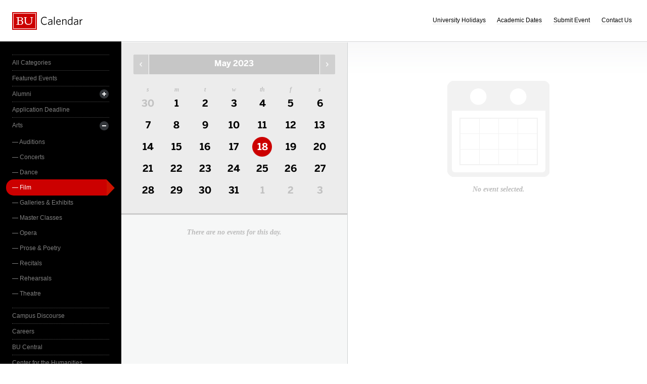

--- FILE ---
content_type: text/html; charset=UTF-8
request_url: https://www.bu.edu/calendar/?day=2023-5-18&category=film
body_size: 2834
content:
<!doctype html>
<html>
<head>
	<meta charset="utf-8">
	<meta http-equiv="X-UA-Compatible" content="IE=edge,chrome=1">

	<title>Calendar &middot; Boston University</title>
	<meta name="description" content="">
	<meta name="author" content="">
	
	<link rel="alternate" type="application/rss+xml" title="The Bus RSS Feed" href="http://www.bu.edu/phpbin/calendar/rss.php">
	
	<meta name="viewport" content="width=device-width, initial-scale=1.0, maximum-scale=1.0, user-scalable=0">
	
		<meta name="robots" content="noindex,nofollow" />
	
	<link rel="stylesheet" href="/calendar/interface/css/style.css">

	<script src="/calendar/interface/js/libs/modernizr-2.0.6.min.js"></script>
	
	<!--[if lte IE 7]>
	<link rel="stylesheet" type="text/css" media="all" href="/calendar/interface/css/ie.css" />
	<![endif]-->
	<!--[if IE 8]>
	<link rel="stylesheet" type="text/css" media="all" href="/calendar/interface/css/ie-8.css" />
	<![endif]-->
	<script async src="https://www.googletagmanager.com/gtag/js?id=G-0Z1EBE5RV7"></script>
  <script>
    window.dataLayer = window.dataLayer || [];
    function gtag(){dataLayer.push(arguments);}
    gtag('js', new Date());
    gtag('config', 'G-0Z1EBE5RV7');
  </script>
</head>
	<body>
	<div id="container">
		<div id="innercontainer">
			<header>
				<h1><a href="/calendar/">Boston University Calendars</a></h1>
				<ul>
					<li><a href="holidays.html">University Holidays</a></li>
					<li><a href="academic.html">Academic Dates</a></li>
					<li><a href="/phpbin/calendar/app/create.php?cid=17">Submit Event</a></li>
					<li><a href="contact.html">Contact Us</a></li>
					<li id="topics-button"><a href="#">View Topics</a></li>
				</ul>
			</header>
			
			<section id="event-topics">
				<div class="content">
					<ul>
														<li><a href="/calendar/?category=all-categories&day=2023-5-18" class="all-categories ">All Categories</a></li>
																<li><a href="/calendar/?category=featured-events&day=2023-5-18" class="featured-events ">Featured Events</a></li>
																<li>
									<a href="/calendar/?category=alumni&day=2023-5-18" class="alumni ">Alumni</a>
									<ul>
																			<li><a href="/calendar/?category=alumni-association&day=2023-5-18" class="alumni-association ">&mdash; Alumni Association</a></li>
																				<li><a href="/calendar/?category=class-gift&day=2023-5-18" class="class-gift ">&mdash; Class Gift</a></li>
																			</ul>
								</li>
																<li><a href="/calendar/?category=application-deadline&day=2023-5-18" class="application-deadline ">Application Deadline</a></li>
																<li>
									<a href="/calendar/?category=arts&day=2023-5-18" class="arts ">Arts</a>
									<ul>
																			<li><a href="/calendar/?category=auditions&day=2023-5-18" class="auditions ">&mdash; Auditions</a></li>
																				<li><a href="/calendar/?category=concerts&day=2023-5-18" class="concerts ">&mdash; Concerts</a></li>
																				<li><a href="/calendar/?category=dance&day=2023-5-18" class="dance ">&mdash; Dance</a></li>
																				<li><a href="/calendar/?category=film&day=2023-5-18" class="film active">&mdash; Film</a></li>
																				<li><a href="/calendar/?category=galleries--exhibits&day=2023-5-18" class="galleries--exhibits ">&mdash; Galleries & Exhibits</a></li>
																				<li><a href="/calendar/?category=master-classes&day=2023-5-18" class="master-classes ">&mdash; Master Classes</a></li>
																				<li><a href="/calendar/?category=opera&day=2023-5-18" class="opera ">&mdash; Opera</a></li>
																				<li><a href="/calendar/?category=prose--poetry&day=2023-5-18" class="prose--poetry ">&mdash; Prose & Poetry</a></li>
																				<li><a href="/calendar/?category=recitals&day=2023-5-18" class="recitals ">&mdash; Recitals</a></li>
																				<li><a href="/calendar/?category=rehearsals&day=2023-5-18" class="rehearsals ">&mdash; Rehearsals</a></li>
																				<li><a href="/calendar/?category=theatre&day=2023-5-18" class="theatre ">&mdash; Theatre</a></li>
																			</ul>
								</li>
																<li><a href="/calendar/?category=campus-discourse&day=2023-5-18" class="campus-discourse ">Campus Discourse</a></li>
																<li><a href="/calendar/?category=careers&day=2023-5-18" class="careers ">Careers</a></li>
																<li><a href="/calendar/?category=bu-central&day=2023-5-18" class="bu-central ">BU Central</a></li>
																<li><a href="/calendar/?category=center-for-the-humanities&day=2023-5-18" class="center-for-the-humanities ">Center for the Humanities</a></li>
																<li><a href="/calendar/?category=charity--volunteering&day=2023-5-18" class="charity--volunteering ">Charity & Volunteering</a></li>
																<li><a href="/calendar/?category=kilachand-center&day=2023-5-18" class="kilachand-center ">Kilachand Center</a></li>
																<li><a href="/calendar/?category=commencement&day=2023-5-18" class="commencement ">Commencement</a></li>
																<li><a href="/calendar/?category=conferences--workshops&day=2023-5-18" class="conferences--workshops ">Conferences & Workshops</a></li>
																<li><a href="/calendar/?category=diversity--inclusion&day=2023-5-18" class="diversity--inclusion ">Diversity & Inclusion</a></li>
																<li>
									<a href="/calendar/?category=examinations&day=2023-5-18" class="examinations ">Examinations</a>
									<ul>
																			<li><a href="/calendar/?category=dissertations&day=2023-5-18" class="dissertations ">&mdash; Dissertations</a></li>
																			</ul>
								</li>
																<li>
									<a href="/calendar/?category=food--beverage&day=2023-5-18" class="food--beverage ">Food & Beverage</a>
									<ul>
																			<li><a href="/calendar/?category=dining-services&day=2023-5-18" class="dining-services ">&mdash; Dining Services</a></li>
																			</ul>
								</li>
																<li><a href="/calendar/?category=global&day=2023-5-18" class="global ">Global</a></li>
																<li><a href="/calendar/?category=health--wellbeing&day=2023-5-18" class="health--wellbeing ">Health & Wellbeing</a></li>
																<li><a href="/calendar/?category=keyword-initiative&day=2023-5-18" class="keyword-initiative ">Keyword Initiative</a></li>
																<li><a href="/calendar/?category=lectures&day=2023-5-18" class="lectures ">Lectures</a></li>
																<li><a href="/calendar/?category=law-community&day=2023-5-18" class="law-community ">LAW Community</a></li>
																<li><a href="/calendar/?category=lgbtqia&day=2023-5-18" class="lgbtqia ">LGBTQIA+</a></li>
																<li><a href="/calendar/?category=meetings&day=2023-5-18" class="meetings ">Meetings</a></li>
																<li><a href="/calendar/?category=orientation&day=2023-5-18" class="orientation ">Orientation</a></li>
																<li><a href="/calendar/?category=other-events&day=2023-5-18" class="other-events ">Other Events</a></li>
																<li><a href="/calendar/?category=religious-services--activities&day=2023-5-18" class="religious-services--activities ">Religious Services & Activities</a></li>
																<li><a href="/calendar/?category=special-interest-to-women&day=2023-5-18" class="special-interest-to-women ">Special Interest to Women</a></li>
																<li>
									<a href="/calendar/?category=sports--recreation&day=2023-5-18" class="sports--recreation ">Sports & Recreation</a>
									<ul>
																			<li><a href="/calendar/?category=varsity-athletics&day=2023-5-18" class="varsity-athletics ">&mdash; Varsity Athletics</a></li>
																				<li><a href="/calendar/?category=intramurals&day=2023-5-18" class="intramurals ">&mdash; Intramurals</a></li>
																				<li><a href="/calendar/?category=club-sports&day=2023-5-18" class="club-sports ">&mdash; Club Sports</a></li>
																			</ul>
								</li>
																<li><a href="/calendar/?category=social-events&day=2023-5-18" class="social-events ">Social Events</a></li>
																<li><a href="/calendar/?category=study-abroad&day=2023-5-18" class="study-abroad ">Study Abroad</a></li>
																<li><a href="/calendar/?category=weeks-of-welcome&day=2023-5-18" class="weeks-of-welcome ">Weeks of Welcome</a></li>
													</ul>
				</div>
			</section>
			
			<div id="events" role="main">
				<section id="event-list">
					<div class="content">
						<div id="month-calendar">
							<div id="month-calendar-container">
								<div id="month-navigation">								
									<a href="/calendar/?day=2023-04-01&category=film" rel="no-follow" class="previous">Previous Month</a><span>May 2023</span><a href="/calendar/?day=2023-06-01&category=film" rel="no-follow" class="next">Next Month</a>
								</div>
								<div id="current-day">
									<strong>Thursday</strong>
									<span>18</span>
								</div>
								<table summary="Calendar Month View">
									<tr>
										<th id="sun" scope="col" abbr="Sunday">S</th>
										<th id="mon" scope="col" abbr="Monday">M</th>
										<th id="tue" scope="col" abbr="Tuesday">T</th>
										<th id="wed" scope="col" abbr="Wednesday">W</th>
										<th id="thu" scope="col" abbr="Thursday">TH</th>
										<th id="fri" scope="col" abbr="Friday">F</th>
										<th id="sat" scope="col" abbr="Saturday">S</th>
									</tr>
									<tr><td class=""><a href="/calendar/?day=2023-4-30&category=film">30</a></td><td class="current-month"><a href="/calendar/?day=2023-5-1&category=film">1</a></td><td class="current-month"><a href="/calendar/?day=2023-5-2&category=film">2</a></td><td class="current-month"><a href="/calendar/?day=2023-5-3&category=film">3</a></td><td class="current-month"><a href="/calendar/?day=2023-5-4&category=film">4</a></td><td class="current-month"><a href="/calendar/?day=2023-5-5&category=film">5</a></td><td class="current-month"><a href="/calendar/?day=2023-5-6&category=film">6</a></td></tr><tr><td class="current-month"><a href="/calendar/?day=2023-5-7&category=film">7</a></td><td class="current-month"><a href="/calendar/?day=2023-5-8&category=film">8</a></td><td class="current-month"><a href="/calendar/?day=2023-5-9&category=film">9</a></td><td class="current-month"><a href="/calendar/?day=2023-5-10&category=film">10</a></td><td class="current-month"><a href="/calendar/?day=2023-5-11&category=film">11</a></td><td class="current-month"><a href="/calendar/?day=2023-5-12&category=film">12</a></td><td class="current-month"><a href="/calendar/?day=2023-5-13&category=film">13</a></td></tr><tr><td class="current-month"><a href="/calendar/?day=2023-5-14&category=film">14</a></td><td class="current-month"><a href="/calendar/?day=2023-5-15&category=film">15</a></td><td class="current-month"><a href="/calendar/?day=2023-5-16&category=film">16</a></td><td class="current-month"><a href="/calendar/?day=2023-5-17&category=film">17</a></td><td class="current-month selected-day"><a href="/calendar/?day=2023-5-18&category=film">18</a></td><td class="current-month"><a href="/calendar/?day=2023-5-19&category=film">19</a></td><td class="current-month"><a href="/calendar/?day=2023-5-20&category=film">20</a></td></tr><tr><td class="current-month"><a href="/calendar/?day=2023-5-21&category=film">21</a></td><td class="current-month"><a href="/calendar/?day=2023-5-22&category=film">22</a></td><td class="current-month"><a href="/calendar/?day=2023-5-23&category=film">23</a></td><td class="current-month"><a href="/calendar/?day=2023-5-24&category=film">24</a></td><td class="current-month"><a href="/calendar/?day=2023-5-25&category=film">25</a></td><td class="current-month"><a href="/calendar/?day=2023-5-26&category=film">26</a></td><td class="current-month"><a href="/calendar/?day=2023-5-27&category=film">27</a></td></tr><tr><td class="current-month"><a href="/calendar/?day=2023-5-28&category=film">28</a></td><td class="current-month"><a href="/calendar/?day=2023-5-29&category=film">29</a></td><td class="current-month"><a href="/calendar/?day=2023-5-30&category=film">30</a></td><td class="current-month"><a href="/calendar/?day=2023-5-31&category=film">31</a></td><td class=""><a href="/calendar/?day=2023-6-1&category=film">1</a></td><td class=""><a href="/calendar/?day=2023-6-2&category=film">2</a></td><td class=""><a href="/calendar/?day=2023-6-3&category=film">3</a></td></tr>								</table>
							</div>	
						</div>
						<ul>
														<li class="noevents">There are no events for this day.</li>
													</ul>
					</div>
				</section>
				
				<section id="event-detail">
					<div class="content">
												<div class="no-event-selected">No event selected.</div>
											</div>
				</section>
			</div><!--! end of #events -->
		</div> <!--! end of #innercontainer -->
	</div> <!--! end of #container -->
	<div id="status">
		<div class="loader"></div>
		<div class="textstatus"></div>
	</div>
	<script src="/calendar/interface/js/libs/jquery-1.7.1.min.js"></script>
	<script src="/calendar/interface/js/calendar.js"></script>
	<!--[if lt IE 7 ]>
	<script src="//ajax.googleapis.com/ajax/libs/chrome-frame/1.0.2/CFInstall.min.js"></script>
	<script>window.attachEvent("onload",function(){CFInstall.check({mode:"overlay"})})</script>
	<![endif]-->
</body>
</html>
